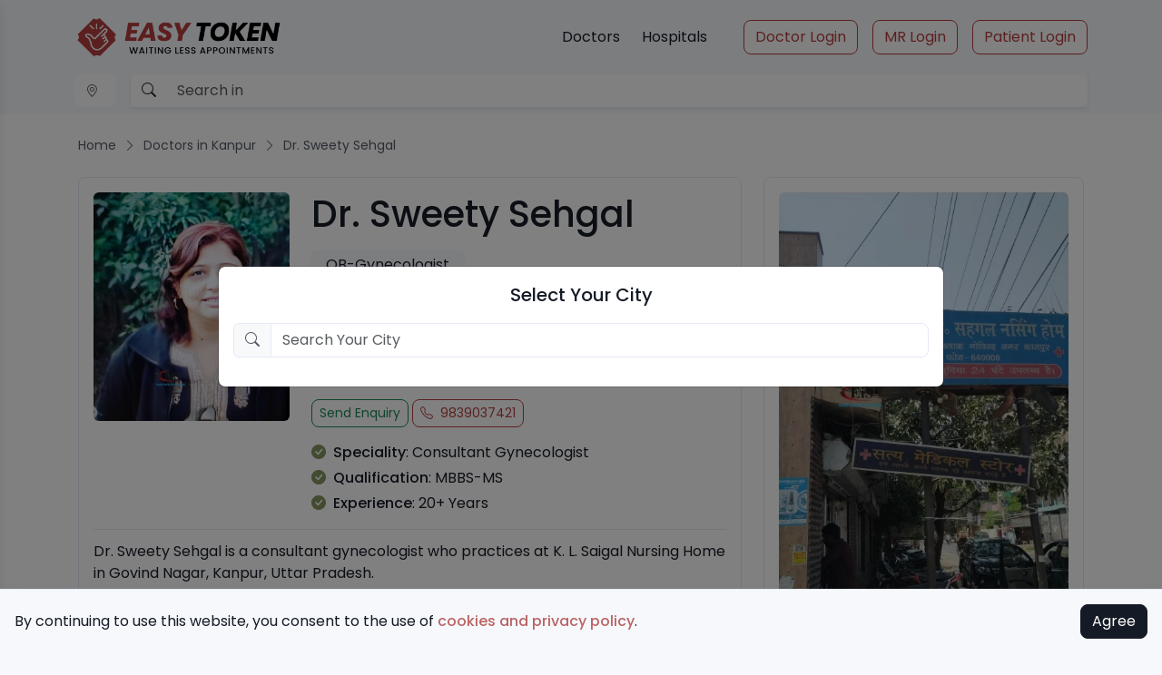

--- FILE ---
content_type: text/html; charset=UTF-8
request_url: https://www.easytoken.in/kanpur/doctors/dr-sweety-sehgal
body_size: 7496
content:
<!--HOSTINGER-->
<!doctype html>
<html lang="en">
	<head itemscope itemtype="http://schema.org/WebSite">
		<title>Dr. Sweety Sehgal - Best OB-Gynecologist Doctors in Govind Nagar, Kanpur - Easy Token</title>
		<meta charset="utf-8">
		<meta http-equiv="X-UA-Compatible" content="IE=edge">
		<meta name="robots" content="index,Follow">
		<meta name="viewport" content="width=device-width, initial-scale=1.0, maximum-scale=1.0, user-scalable=no">
		<meta name="title" content="Dr. Sweety Sehgal - Best OB-Gynecologist Doctors in Govind Nagar, Kanpur - Easy Token">
		<meta name="description" content="Book confirmed appointments with Dr. Sweety Sehgal in Govind Nagar, Kanpur at Easy Token.">
		<meta name="language" content="en">
		<meta name="twitter:card" content="summary">
		<meta name="twitter:url" content="https://twitter.com/easytokenindia">
		<link rel="canonical" href="https://www.easytoken.in" itemprop="url">
		<link rel="shortcut icon" href="/uploads/5cce5d953b6f3d74c8ba2a4e51b4469e.png">
		<link rel="stylesheet" href="/assets/css/bootstrap.min.css">
		<link rel="stylesheet" href="/assets/css/lightbox.min.css">
		<link rel="stylesheet" href="/assets/css/owl.carousel.min.css">
		<link rel="stylesheet" href="/assets/css/owl.theme.default.min.css">
		<link rel="stylesheet" href="/assets/css/dt.style.css">
		<script src="/assets/js/jquery.min.js"></script>
		<!-- <script async src="https://pagead2.googlesyndication.com/pagead/js/adsbygoogle.js?client=ca-pub-3641902084741472" crossorigin="anonymous"></script> -->
	</head>
	<body class="position-relative bg-light">
		<div class="modal fade" id="city_popup" data-bs-backdrop="static">
			<div class="modal-dialog modal-lg modal-dialog-centered" >
				<div class="modal-content position-relative">
					<div class="text-center p-3">
						<div class="fw-bold lead">Select Your City</div>
						<div class="position-relative my-3">
							<div class="input-group">
								<div class="input-group-text border"><i class="bi bi-search text-secondary"></i></div>
								<input type="text" class="form-control border" id="search_city_box" placeholder="Search Your City" onkeyup="search_city(this.value)" value="">
							</div>
							<div id="citylist" class="mt-3">
								<div id="citylistin"></div>
							</div>
						</div>
					</div>
				</div>
			</div>
		</div>
				<script>
		$("document").ready(function() {
			$("#city_popup").modal("show");
		})
		function closePopup(){
			$("#city_popup").modal("hide");
		}
		</script>
				<script>
		function search_city(query) {
			if($("#search_city_box").val().length > 0) {
				query = $("#search_city_box").val();
				if(query != '') {
					$.ajax({
						type : 'post',
						url : '/public/search_city?query='+query,
						data : {query : query},
						success : function(done) {
							$('#citylistin').html(done);
							$('#citylist').addClass('d-block')
						}
					});
				} else {
					$('#citylist').slideUp('slow');
					$('#citylistin').html('');
					$('#citylist').removeClass('d-block')
				}
			}
			else {
				$('#citylist').slideUp('slow');
				$('#citylistin').html('');
				$('#citylist').removeClass('d-block')
			}
		}
		</script>
		<div class="py-3">
    <div class="container">
        <div class="d-flex align-items-center justify-content-between">
            <div><a href="/" class="navbar-brand"><img
                src="/uploads/96a9fc4911790997756767b7bf45ee9d.png"
            alt="Logo"></a></div>
            <div class="d-md-block d-none">
                <div class="d-flex align-items-center justify-content-end">
                    <a class="me-4" href="//doctors">Doctors</a>
                    <a class="me-4" href="//hospitals">Hospitals</a>
                                                            <a href="/auth/vendor/login" class="btn btn-outline-theme ms-3">Doctor Login</a>
                    <a href="/auth/mr/login" class="btn btn-outline-theme ms-3">MR Login</a>
                                        <div onclick="dt_load_url('/auth/customer/login', 'modal')" class="btn btn-outline-theme ms-3">Patient Login</div>
                                                        </div>
            </div>
            <div class="d-md-none d-block">
                <i class="bi bi-list lead text-dark mx-2 cursor-pointer" id="mobmenu"
                onclick="$('.mobilebar').toggleClass('show-mobilebar');$('#mobmenu').toggleClass('bi-list');$('#mobmenu').toggleClass('bi-x')"></i>
            </div>
        </div>
    </div>
</div>
<!-- <div class="border-bottom py-2 d-md-block d-none">
    <div class="container">
        <div class="d-flex aling-items-center justify-content-between">
            <a href="//doctors" class="me-4 fw-bold">Doctors</a>
            <a href="//hospitals" class="me-4 fw-bold">Hospitals</a>
            <a href="//diagnostic-centers-pathlabs"
            class="me-4 fw-bold">Diagnostic Centers & Pathlabs</a>
            <a href="//blood-banks" class="me-4 fw-bold">Blood Banks</a>
            <a href="//ambulance-services" class="me-4 fw-bold">Ambulance
            Services</a>
            <a href="//fitness-wellness-centers" class="fw-bold">Fitness &
            Wellness Centers</a>
        </div>
    </div>
</div> -->
<div class="pb-2">
    <div class="container">
        <div class="d-flex align-items-center">
            <div class="dropdown">
                <div class="btn btn-default border-0 shadow-sm text-nowrap" data-bs-toggle="modal" data-bs-target="#city_popup">
                    <i class="bi bi-geo-alt small me-2"></i>                </div>
            </div>
            <div class="position-relative ms-3 flex-grow-1">
                <div class="input-group border-0 shadow-sm">
                    <div class="input-group-text border-0 bg-white"><i class="bi bi-search"></i></div>
                    <input type="text" class="form-control border-0" id="search_all_box" name="search_all_box"
                    placeholder="Search in " onkeyup="search_all()"
                    autocomplete="off">
                </div>
                <div id="searchlist" class="dropdown-menu w-100 mt-2 py-0 bg-white rounded shadow"
                    style="max-height:400px;overflow:auto;">
                    <div id="searchlistin"></div>
                </div>
            </div>
        </div>
    </div>
</div>		<div class="mobilebar shadow">
		<div class="d-flex align-items-center p-3 text-dark bg-white border-bottom cursor-pointer" onclick="dt_load_url('/auth/customer/login', 'modal')">
		<img src="/assets/img/placeholder.png" class="rounded-circle cursor-point r-square" alt="User Placeholder" style="width:50px;">
		<div class="flex-grow-1 ms-3">
			<strong>Login Now</strong><br>
			<small>Or Create account</small>
		</div>
	</div>
		<a class="d-block px-3 py-2 text-dark bg-white border-bottom" href="/">Home</a>
	<a class="d-block px-3 py-2 text-dark bg-white border-bottom" href="/auth/vendor/login">Doctor Login</a>
	<a class="d-block px-3 py-2 text-dark bg-white border-bottom" href="/auth/mr/login">MR Login</a>
		<a href="/kanpur/doctors" class="d-block px-3 py-2 text-dark bg-white border-bottom">Doctors</a>
	<a href="/kanpur/hospitals" class="d-block px-3 py-2 text-dark bg-white border-bottom">Hospitals</a>
	<!-- <a href="/kanpur/diagnostic-centers-pathlabs" class="d-block px-3 py-2 text-dark bg-white border-bottom">Diagnostic Centers & Pathlabs</a>
	<a href="/kanpur/blood-banks" class="d-block px-3 py-2 text-dark bg-white border-bottom">Blood Banks</a>
	<a href="/kanpur/ambulance-services" class="d-block px-3 py-2 text-dark bg-white border-bottom">Ambulance Services</a>
	<a href="/kanpur/fitness-wellness-centers" class="d-block px-3 py-2 text-dark bg-white border-bottom">Fitness & Wellness Centers</a> -->
</div>				<div class="py-md-4 py-4 bg-white">
    <div class="container px-md-3 px-4">
        <div class="text-secondary small d-md-block d-none">
            <a class="text-secondary" href="/">Home</a>
            <i class="bi bi-chevron-right mx-1"></i>
            <a class="text-secondary"
                href="/kanpur/doctors">Doctors            in Kanpur</a>
            <i class="bi bi-chevron-right mx-1"></i>
            Dr. Sweety Sehgal            <div class="my-md-4 my-3"></div>
        </div>
        <div class="row">
            <div class="col-md-8">
                <div class="dt-box">
                    <div class="row">
                        <div class="col-md-4">
                            <img src="/uploads/24a932ddbd053192c831b977e81a7aaa.jpeg" class="w-100 r-square rounded" alt="Dr. Sweety Sehgal">
                        </div>
                        <div class="col-md-8">
                            
                            <h1 class="fw-bold mb-3">Dr. Sweety Sehgal</strong></h1>
                            
                                                                                                                <div class="mb-3">
                                                                <div class="d-inline-block bg-light shadow-sm px-3 py-1 rounded me-1 mb-1">
                                    OB-Gynecologist                                </div>
                                                            </div>
                                                        
                                                        <div class="mb-3">
                                J Block, 126/51, Jawahar Rd, Govind Nagar, Kanpur, Uttar Pradesh,<br>                                Govind Nagar<br>                                Kanpur,                                Uttar Pradesh                                208006                            </div>
                            <div class="btn btn-outline-success btn-sm" onclick="dt_load_url('/public/enquiry?vendor_id=229', 'modal')">
                            Send Enquiry</div>
                                                        <a class="btn btn-outline-theme btn-sm d-md-inline-block d-none" href="tel:9839037421">
                                <i class="bi bi-telephone me-2"></i>9839037421                            </a>
                            <div class="btn btn-outline-theme btn-sm d-md-none d-inline-block">
                                <i class="bi bi-telephone me-2"></i>9839037421                            </div>
                                                                                    
                            <div class="my-2"></div>
                                                        
                            <div class="my-3"></div>
                            
                                                        <div class="mb-1"><i class="bi bi-check-circle-fill text-success me-2"></i><strong>Speciality</strong>: Consultant Gynecologist                            </div>
                                                                                    <div class="mb-1"><i class="bi bi-check-circle-fill text-success me-2"></i><strong>Qualification</strong>:
                            MBBS-MS</div>
                                                                                    <div class="mb-1"><i class="bi bi-check-circle-fill text-success me-2"></i><strong>Experience</strong>: 20+ Years                            </div>
                                                                                                                                        </div>
                    </div>
                    <div class="divider"></div>
                                        Dr. Sweety Sehgal is a consultant gynecologist who practices at K. L. Saigal Nursing Home in Govind Nagar, Kanpur, Uttar Pradesh.<br />
She has completed her MBBS and MS degrees in the field of gynecology.<br />
Dr. Sehgal is an expert in the field of gynecology, offering medical assistance to women on various matters concerning their reproductive system and fertility-related issues.<br />
She provides pre and postnatal care, infertility treatments, family planning, contraceptive counseling, and gynecology check-ups to her patients.<br />
Being a renowned gynecologist, Dr. Sehgal is well-equipped to handle high-risk pregnancies and other complex cases, ensuring the safe delivery of the newborn baby.<br />
                                    </div>
                <div class="my-md-4 my-3"></div>
                                                                                                                                <div class="my-md-4 my-3"></div>
                <div class="dt-box">
                    <div class="d-flex align-items-center">
                        <h2 class="lead fw-bold mb-0 flex-grow-1">Reviews & Ratings</h2>
                        <div class="btn btn-default"
                            onclick="dt_load_url('/public/write_review?vendor_id=229', 'modal')">
                        Write Review</div>
                    </div>
                    <div class="divider"></div>
                                        <div class="alert bg-light mb-0">No reviews to show.</div>
                                    </div>
            </div>
            <div class="col-md-4">
                                                                <div class="dt-box">
                    <a class="text-dark d-block"
                        href="/kanpur/hospitals/dr-k-l-saigal-nursing-home">
                                                <img src="/uploads/1463b2c382e17dd96b3f80ca1faa257f.jpeg" class="w-100 r-rectx rounded mb-3" alt="Dr. K. L. Saigal Nursing Home">
                                                <div class="fw-bold lead mb-1">Dr. K. L. Saigal Nursing Home</div>
                        Govind Nagar, Kanpur                    </a>
                                                            <div class="divider"></div>
                    <strong>Today's Timings</strong><br>
                                                            10:30 am -
                    08:00 pm<br>
                                                                                                                                                                                                                                                                                                                            </div>
                                                                <div class="my-3"></div>
                                                                                <a href="/kanpur/speciality/ob-gynecologist"
                    class="bg-light rounded px-4 py-3 text-dark mb-3 w-100 d-flex align-items-center">
                    <span class="flex-grow-1 text-start">
                        More OB-Gynecologist in Kanpur                    </span>
                    <i class="bi bi-chevron-right"></i>
                </a>
                                            </div>
        </div>
    </div>
</div>
<div class="py-md-5 py-4 bg-white border-top">
    <div class="container px-md-3 px-4">
        <h2 class="lh-base mb-4">More Doctors in Kanpur</h2>
        <div class="owl-carousel owl-theme looper5">
                                                            <a href="/kanpur/doctors/dr-a-k-dwivedi"
                class="d-block bg-white border rounded text-center text-dark p-4 position-relative mb-md-4 mb-0">
                <p><img src="/uploads/e19b1dcf2aada17fbcde370fa61e04d3.jpg"
                    class="w-75 r-square mx-auto rounded-circle"
                alt="Dr. A. K. Dwivedi"></p>
                <div class="fw-bold text-truncate">Dr. A. K. Dwivedi</div>
                <small>Ayurvedic </small>
                <div class="mt-2"><i class="bi bi-star-fill text-light"></i><i class="bi bi-star-fill text-light"></i><i class="bi bi-star-fill text-light"></i><i class="bi bi-star-fill text-light"></i><i class="bi bi-star-fill text-light"></i></div>
            </a>
                                                            <a href="/kanpur/doctors/dr-nikhat-siddiqui"
                class="d-block bg-white border rounded text-center text-dark p-4 position-relative mb-md-4 mb-0">
                <p><img src="/uploads/dd9d85e985443f17cfa29bf25b664ed4.jpeg"
                    class="w-75 r-square mx-auto rounded-circle"
                alt="Dr. Nikhat Siddiqui"></p>
                <div class="fw-bold text-truncate">Dr. Nikhat Siddiqui</div>
                <small>OB-Gynecologist</small>
                <div class="mt-2"><i class="bi bi-star-fill text-light"></i><i class="bi bi-star-fill text-light"></i><i class="bi bi-star-fill text-light"></i><i class="bi bi-star-fill text-light"></i><i class="bi bi-star-fill text-light"></i></div>
            </a>
                                                            <a href="/kanpur/doctors/dr-renu-singh"
                class="d-block bg-white border rounded text-center text-dark p-4 position-relative mb-md-4 mb-0">
                <p><img src="/uploads/bb0a0f64f8d7ef36ef6cf686d4bd08d1.jpg"
                    class="w-75 r-square mx-auto rounded-circle"
                alt="Dr. Renu Singh"></p>
                <div class="fw-bold text-truncate">Dr. Renu Singh</div>
                <small>Dentist</small>
                <div class="mt-2"><i class="bi bi-star-fill text-light"></i><i class="bi bi-star-fill text-light"></i><i class="bi bi-star-fill text-light"></i><i class="bi bi-star-fill text-light"></i><i class="bi bi-star-fill text-light"></i></div>
            </a>
                                                            <a href="/kanpur/doctors/dr-amod-dwivedi"
                class="d-block bg-white border rounded text-center text-dark p-4 position-relative mb-md-4 mb-0">
                <p><img src="/uploads/bc76573a187871ca1e9d07c5163ced60.jpg"
                    class="w-75 r-square mx-auto rounded-circle"
                alt="Dr. Amod  Dwivedi"></p>
                <div class="fw-bold text-truncate">Dr. Amod  Dwivedi</div>
                <small>General Surgeon</small>
                <div class="mt-2"><i class="bi bi-star-fill text-light"></i><i class="bi bi-star-fill text-light"></i><i class="bi bi-star-fill text-light"></i><i class="bi bi-star-fill text-light"></i><i class="bi bi-star-fill text-light"></i></div>
            </a>
                                                            <a href="/kanpur/doctors/dr-vivek-mishra"
                class="d-block bg-white border rounded text-center text-dark p-4 position-relative mb-md-4 mb-0">
                <p><img src="/uploads/abaecfc22bad95025ab0d368bcf9bfd3.png"
                    class="w-75 r-square mx-auto rounded-circle"
                alt="Dr. Vivek Mishra"></p>
                <div class="fw-bold text-truncate">Dr. Vivek Mishra</div>
                <small>General Physician</small>
                <div class="mt-2"><i class="bi bi-star-fill text-light"></i><i class="bi bi-star-fill text-light"></i><i class="bi bi-star-fill text-light"></i><i class="bi bi-star-fill text-light"></i><i class="bi bi-star-fill text-light"></i></div>
            </a>
                                                            <a href="/kanpur/doctors/"
                class="d-block bg-white border rounded text-center text-dark p-4 position-relative mb-md-4 mb-0">
                <p><img src="/assets/img/placeholder.png"
                    class="w-75 r-square mx-auto rounded-circle"
                alt=""></p>
                <div class="fw-bold text-truncate"></div>
                <small>Doctors</small>
                <div class="mt-2"><i class="bi bi-star-fill text-light"></i><i class="bi bi-star-fill text-light"></i><i class="bi bi-star-fill text-light"></i><i class="bi bi-star-fill text-light"></i><i class="bi bi-star-fill text-light"></i></div>
            </a>
                                                            <a href="/kanpur/doctors/dr-mahesh-chandra"
                class="d-block bg-white border rounded text-center text-dark p-4 position-relative mb-md-4 mb-0">
                <p><img src="/uploads/1051746b6ad3b6dc77df167d5d7f4976.jpeg"
                    class="w-75 r-square mx-auto rounded-circle"
                alt="Dr. Mahesh Chandra"></p>
                <div class="fw-bold text-truncate">Dr. Mahesh Chandra</div>
                <small>Homeopathy</small>
                <div class="mt-2"><i class="bi bi-star-fill text-light"></i><i class="bi bi-star-fill text-light"></i><i class="bi bi-star-fill text-light"></i><i class="bi bi-star-fill text-light"></i><i class="bi bi-star-fill text-light"></i></div>
            </a>
                                                            <a href="/kanpur/doctors/dr-gulrez-iqbal-rehmani"
                class="d-block bg-white border rounded text-center text-dark p-4 position-relative mb-md-4 mb-0">
                <p><img src="/uploads/e9b7f5b32d018baff925b66105829a14.jpg"
                    class="w-75 r-square mx-auto rounded-circle"
                alt="Dr. Gulrez Iqbal Rehmani"></p>
                <div class="fw-bold text-truncate">Dr. Gulrez Iqbal Rehmani</div>
                <small>General Physician</small>
                <div class="mt-2"><i class="bi bi-star-fill text-light"></i><i class="bi bi-star-fill text-light"></i><i class="bi bi-star-fill text-light"></i><i class="bi bi-star-fill text-light"></i><i class="bi bi-star-fill text-light"></i></div>
            </a>
                    </div>
    </div>
</div>
<script type="application/ld+json">
{
"@context": "http://schema.org",
"@type": "MedicalBusiness",
"name": "Dr. Sweety Sehgal ",
"url": "https://www.easytoken.in/kanpur/doctors/dr-sweety-sehgal",
"description": "Book confirmed appointments with Dr. Sweety Sehgal in Govind Nagar at Easy Token.",
"image": "https://www.easytoken.in//uploads/24a932ddbd053192c831b977e81a7aaa.jpeg",
"telephone": "9839037421",
"priceRange": "$$$",
"address":
{"@type":"PostalAddress","streetAddress":"J Block, 126\/51, Jawahar Rd, Govind Nagar, Kanpur, Uttar Pradesh","addressLocality":"Kanpur","addressRegion":"Uttar Pradesh","postalCode":"208006","addressCountry":"IN"}}
</script><div class="py-md-5 py-4 bg-dark text-white">
	<div class="container px-md-3 px-4">
		<div class="row g-5">
			<div class="col-md-4">
				<p class="lead fw-bold text-uppercase">About Us</p>
				<p>Easy Token is on a mission to make quality healthcare affordable and accessible for over a billion+ Indians. We believe in empowering our users with the most accurate, comprehensive, and curated information and care, enabling them to make better healthcare decisions. We are proud to have the opportunity to give you the smile of your dreams.</p>
				<a href="/page/about" class="text-danger">Read More</a>
			</div>
			<div class="col-md-5">
				<p class="lead fw-bold text-uppercase">Easy Token</p>
				<div class="row g-1">
					<div class="col-md-6"><a href="/page/about" class="text-white">About Us</a></div>
					<div class="col-md-6"><a href="/page/contact" class="text-white">Contact Us</a></div>
					<div class="col-md-6"><a href="/page/terms" class="text-white">Terms & Conditions</a></div>
					<div class="col-md-6"><a href="/page/privacy" class="text-white">Privacy Policy</a></div>
					<div class="col-md-6"><a href="/page/careers" class="text-white">Careers</a></div>
					<div class="col-md-6"><a href="/stories" class="text-white">Patient Stories</a></div>
					<div class="col-md-6"><a href="/blog" class="text-white">Blog</a></div>
					<div class="col-md-6"><a href="/page/faq" class="text-white">Frequently Asked Questions</a></div>
					<div class="col-md-6"><a href="/auth/vendor/login" class="text-white mb-4">Doctor Login</a></div>
					<div class="col-md-6"><a onclick="dt_load_url('/auth/customer/login', 'modal')" class="text-white cursor-pointer">Patient Login</a></div>
					<div class="col-md-6"><a href="/auth/mr/login" class="text-white">M R Login</a></div>
				</div>
			</div>
			<div class="col-md-3">
				<p class="lead fw-bold text-uppercase">Contact Us</p>
				<p class="mb-1">63 MI, Barra 2, Kanpur Nagar, Uttar Pradesh, India - 208027</p>
				<p class="mb-1">Mobile: +919506170190</p>
				<p class="mb-3">Email: info@easytoken.in</p>
				<p class="mb-1">
					<a class="text-white me-1" target="_blank" href="https://www.facebook.com/easytokenindia"><i class="bi bi-facebook"></i><span class="d-none">Facebook</span></a>
					<a class="text-white me-1" target="_blank" href="https://www.instagram.com/easytokenindia"><i class="bi bi-instagram"></i><span class="d-none">Instagram</span></a>
					<a class="text-white me-1" target="_blank" href="https://twitter.com/easytokenindia"><i class="bi bi-twitter"></i><span class="d-none">Twitter</span></a>
					<a class="text-white me-1" target="_blank" href="https://www.youtube.com/channel/UCfDzb8vtKnelqpMj4AfpGYw"><i class="bi bi-youtube"></i><span class="d-none">Youtube</span></a>
					<a class="text-white me-1" target="_blank" href="https://www.linkedin.com/in/easytokenindia"><i class="bi bi-linkedin"></i><span class="d-none">LinkedIn</span></a>
				</p>
			</div>
		</div>
		<div class="my-4 border-top bg-dark"></div>
		<div class="row small text-uppercase">
			<div class="col-md-7 text-md-start text-center">
				Copyright © 2025, Easy Info Solutions LLP. All Rights Reserved. <a href="https://www.dharmishi.com" target="_blank" class="text-white">Website by Dharmishi</a>
			</div>
		</div>
	</div>
</div>
<div class="modal fade" id="shared_modal">
	<div class="modal-dialog modal-dialog-scrollable modal-fullscreen-sm-down modal-dialog-centered" id="shared_modal_dialog">
		<div class="modal-content rounded">
			<div class="modal-body p-0" id="shared_modal_body"></div>
		</div>
	</div>
</div>
<div class="p-3 bg-light text-muted border-top shadow" style="width:100%;position:fixed;bottom:0px;left:0px;right:0px;z-index:9999;" id="cookie_policy">
	<div class="d-flex align-items-center">
		<div class="flex-grow-1">
			By continuing to use this website, you consent to the use of <a href="/page/privacy" class="fw-bold text-danger">cookies and privacy policy</a>.
		</div>
		<div class="btn btn-dark text-nowrap" onclick="dt_load_url('/public/cookie');$('#cookie_policy').remove();">Agree</div>
	</div>
</div>
<script>
$(document).ready(function() {
	$(".looper5").owlCarousel({lazyLoad:true,loop:false,margin:20,autoplay:false,dots:true,responsive:{0:{items:2,margin:20},600:{items:5},1400:{margin:25,items:6}}});
	$(".looper4").owlCarousel({lazyLoad:true,loop:false,margin:20,autoplay:false,dots:true,responsive:{0:{items:2,margin:20},600:{items:4},1400:{margin:25,items:4}}});
	$(".looper3").owlCarousel({lazyLoad:true,loop:false,margin:30,autoplay:false,dots:true,responsive:{0:{items:2,margin:20},600:{items:2},1400:{margin:30,items:4}}});
	$(".looper2").owlCarousel({lazyLoad:true,loop:false,margin:30,autoplay:true,dots:true,responsive:{0:{items:1,margin:20},600:{items:2},1400:{margin:30,items:3}}});
	$(".slider").owlCarousel({lazyLoad:true,loop:true,margin:30,autoplay:true,dots:false,responsive:{0:{items:1,margin:20},600:{items:2},1400:{margin:30,items:2}}});
});
</script>
<script async src="https://www.googletagmanager.com/gtag/js?id=G-RW8RGVD8NC"></script>
<script>
window.dataLayer = window.dataLayer || [];
function gtag(){dataLayer.push(arguments);}
gtag('js', new Date());
gtag('config', 'G-RW8RGVD8NC');
</script>
<script src="/assets/js/lightbox.min.js"></script>
<script src="/assets/js/bootstrap.bundle.min.js"></script>
<script src="/assets/js/owl.carousel.min.js"></script>
<script src="/assets/js/dt.app.js"></script>
<script type="application/ld+json">
{
	"@context": "http://schema.org",
	"@type": "WebSite",
"url": "https://www.easytoken.in",
"dateModified": "2024-02-14",
"aggregateRating": {
"@type": "AggregateRating",
"ratingCount": "9999",
"priceRange": "0",
"ratingValue": "5",
"itemReviewed": {
"@type": "LocalBusiness",
"priceRange": "$$$",
"name": "Easy Token",
"image":"/uploads/96a9fc4911790997756767b7bf45ee9d.png",
"address": {
"@type": "PostalAddress",
"addressLocality": "63 MI Barra 2",
"addressRegion": "Kanpur Nagar",
"streetAddress": "63 MI Barra 2 Kanpur Nagar Uttar Pradesh",
"postalCode": "208027",
"addressCountry": "IN"
},
"telephone": "+919506170190"
}
}
}
{
"@context":"http://schema.org",
"@type":"Organization",
"name":"Easy Token",
"url":"https://www.easytoken.in",
"logo":"/uploads/96a9fc4911790997756767b7bf45ee9d.png",
"sameAs":[
"https://www.youtube.com/channel/UCfDzb8vtKnelqpMj4AfpGYw",
"https://twitter.com/easytokenindia",
"https://www.facebook.com/easytokenindia",
"https://www.instagram.com/easytokenindia",
"https://www.linkedin.com/in/easytokenindia",
]
}
</script>
</body>
</html>

--- FILE ---
content_type: text/css
request_url: https://www.easytoken.in/assets/css/dt.style.css
body_size: 2346
content:
@import url("https://cdn.jsdelivr.net/npm/bootstrap-icons@1.11.0/font/bootstrap-icons.css");

@import url('https://fonts.googleapis.com/css2?family=Poppins:wght@100;300;400;500;600;700&display=swap');

body{font-family:Poppins;overflow-x:hidden;font-weight:400;color:#151b26!important}

h1,h2,strong,b,.fw-bold,.badge,th{font-weight:500!important}

.fw-bolder{font-weight:600!important}

.fw-boldest{font-weight:700!important}

*{outline:none!important}

a{color:#151b26!important;text-decoration:none!important;transition:0.5s all!important}

a:hover{color:#b73e3e!important}

a,.btn,.cursor-pointer{cursor:pointer!important}

.navbar-brand img{height:50px}

.rounded,.badge,.alert,.dt-box,.form-control,.form-select,.form-check-input,.trumbowyg-box{border-radius:8px;}

.badge{padding:0.35rem 0.75rem;font-weight:normal;}

.alert p{margin-bottom:0px!important}

.alert a,.alert a:hover{color: #ffffff}

.error p{margin-bottom:0px!important}

.table{color:#151b26!important}

.list-icon{height:25px!important;width:25px!important;line-height:25px;text-align:center;aspect-ratio:1/1;object-fit:cover;object-position:top;}

.list-icon-lg{border-radius:8px;height:50px!important;width:50px!important;line-height:50px;text-align:center;aspect-ratio:1/1;object-fit:cover;object-position:top;}

.main{margin-left:250px;}

.shadow{box-shadow:rgba(0,0,0,0.08) 0px 4px 12px!important;}

.r-rectx{aspect-ratio:1.5/1;object-fit:cover;object-position:center;}

.r-recty{aspect-ratio:1/1.3;object-fit:cover;object-position:center;}

.r-square{aspect-ratio:1/1;object-fit:cover;object-position:center;}



.bg-theme{background-color:#b73e3e!important;}

.btn-theme{background-color:#b73e3e!important;border-color:#b73e3e!important;color:#ffffff!important}

.btn-theme:hover{background-color:#a13737!important;border-color:#a13737!important;color:#ffffff!important}

.btn-outline-theme{background-color:#fff!important;border-color:#b73e3e!important;color:#b73e3e!important}

.btn-outline-theme:hover{background-color:#b73e3e!important;border-color:#b73e3e!important;color:#ffffff!important}

.text-theme{color:#b73e3e!important}

.form-check-input{border-color:#e3e9f6!important}

.form-check-input:checked{background-color:#b73e3e!important;border-color:#b73e3e!important}



.btn                    {box-shadow:none!important;border-radius:8px;white-space:nowrap!important}

.btn-danger             {background-color:#BB6464!important;border-color:#BB6464!important;color:#FFFFFF!important}

.btn-dark               {background-color:#151b26!important;border-color:#151b26!important;color:#FFFFFF!important}

.btn-default            {background-color:#FFFFFF!important;border-color:#e3e9f6!important;color:#535966!important}

.btn-info               {background-color:#E3F4F4!important;border-color:#E3F4F4!important;color:#FFFFFF!important}

.btn-light              {background-color:#f6f8fc!important;border-color:#e3e9f6!important;color:#535966!important}

.btn-primary            {background-color:#6096B4!important;border-color:#6096B4!important;color:#FFFFFF!important}

.btn-success            {background-color:#829460!important;border-color:#829460!important;color:#FFFFFF!important}

.btn-warning            {background-color:#FAAB78!important;border-color:#FAAB78!important;color:#FFFFFF!important}

.btn-white              {background-color:#FFFFFF!important;border-color:#FFFFFF!important;color:#535966!important}



.btn-danger:hover       {background-color:#b04d4d!important;border-color:#b04d4d!important;color:#FFFFFF!important}

.btn-dark:hover         {background-color:#050b16!important;border-color:#050b16!important;color:#FFFFFF!important}

.btn-default:hover      {background-color:#e3e9f6!important;border-color:#e3e9f6!important;color:#535966!important}

.btn-info:hover         {background-color:#E3F4F4!important;border-color:#E3F4F4!important;color:#FFFFFF!important}

.btn-light:hover        {background-color:#e3e9f6!important;border-color:#e3e9f6!important;color:#535966!important}

.btn-primary:hover      {background-color:#4a809d!important;border-color:#4a809d!important;color:#FFFFFF!important}

.btn-success:hover      {background-color:#6d7c51!important;border-color:#6d7c51!important;color:#FFFFFF!important}

.btn-warning:hover      {background-color:#f8873f!important;border-color:#f8873f!important;color:#FFFFFF!important}

.btn-white:hover        {background-color:#e3e9f6!important;border-color:#e3e9f6!important;color:#535966!important}



.bg-danger             {background-color:#BB6464!important;border-color:#BB6464!important;}

.bg-dark               {background-color:#151b26!important;border-color:#151b26!important;}

.bg-default            {background-color:#FFFFFF!important;border-color:#e3e9f6!important;}

.bg-info               {background-color:#E3F4F4!important;border-color:#E3F4F4!important;}

.bg-light              {background-color:#f6f8fc!important;border-color:#e3e9f6!important;}

.bg-primary            {background-color:#6096B4!important;border-color:#6096B4!important;}

.bg-success            {background-color:#829460!important;border-color:#829460!important;}

.bg-warning            {background-color:#FAAB78!important;border-color:#FAAB78!important;}

.bg-white              {background-color:#FFFFFF!important;border-color:#e3e9f6!important;}



.text-danger            {color:#BB6464!important;}

.text-dark              {color:#151b26!important;}

.text-default           {color:#151b26!important;}

.text-info              {color:#E3F4F4!important;}

.text-secondary             {color:#a5a3ae!important}

.text-primary           {color:#6096B4!important;}

.text-secondary         {color:#535966!important}

.text-success           {color:#829460!important;}

.text-warning           {color:#FAAB78!important;}

.text-white             {color:#FFFFFF!important;}



.alert-danger           {background-color:#f8eeee!important;border-color:#F2DEDE!important;color:#b75050!important;}

.alert-dark             {background-color:#151b26!important;border-color:#151b26!important;color:#a5a3ae!important;}

.alert-default          {background-color:#ffffff!important;border-color:#e3e9f6!important;color:#535966!important;}

.alert-info             {background-color:#E3F4F4!important;border-color:#E3F4F4!important;color:#5C8984!important;}

.alert-light            {background-color:#f6f8fc!important;border-color:#e3e9f6!important;color:#535966!important;}

.alert-primary          {background-color:#ebf6fb!important;border-color:#D9EDF7!important;color:#b73e3e!important;}

.alert-secondary        {background-color:#e6e8ec!important;border-color:#e6e8ec!important;color:#737986!important;}

.alert-success          {background-color:#eef7eb!important;border-color:#DFF0D8!important;color:#618264!important;}

.alert-warning          {background-color:#fdfbf0!important;border-color:#faf3cd!important;color:#826f0e!important;}

.alert-white            {background-color:#FFFFFF!important;border-color:#e3e9f6!important;color:#535966!important;}



.badge-danger           {background-color:#f8eeee!important;border-color:#F2DEDE!important;color:#b75050!important;}

.badge-dark             {background-color:#151b26!important;border-color:#151b26!important;color:#a5a3ae!important;}

.badge-default          {background-color:#f6f8fc!important;border-color:#e3e9f6!important;color:#535966!important;}

.badge-info             {background-color:#E3F4F4!important;border-color:#E3F4F4!important;color:#5C8984!important;}

.badge-light            {background-color:#f6f8fc!important;border-color:#f6f8fc!important;color:#535966!important;}

.badge-primary          {background-color:#ebf6fb!important;border-color:#D9EDF7!important;color:#b73e3e!important;}

.badge-secondary        {background-color:#e6e8ec!important;border-color:#e6e8ec!important;color:#737986!important;}

.badge-success          {background-color:#eef7eb!important;border-color:#DFF0D8!important;color:#618264!important;}

.badge-warning          {background-color:#fdfbf0!important;border-color:#faf3cd!important;color:#826f0e!important;}

.badge-white            {background-color:#FFFFFF!important;border-color:#e3e9f6!important;color:#535966!important;}



.dt-box{background:#ffffff;color:#151b26;border:1px solid #e3e9f6;padding:1rem!important;display:block;transition:0.5s all}

.dt-box-lg{padding:2.5rem!important;}

.dt-box-sm{padding:0.5rem!important;}

.dt-box-head{font-weight:500;color:#b73e3e;margin-bottom:0.75rem;}

.dt-box .divider{border-top:1px solid #e3e9f6!important;margin:0.75rem auto}

.dt-box.bg-dark{border:none!important;}

.dt-box table{margin-bottom:0px!important;}

.dt-box table *{border-color:#e3e9f6!important;}

.dt-box table th{padding-top:0rem!important;padding-bottom:0.75rem!important;white-space:nowrap!important;font-weight:400!important;color:#535966!important;text-transform:uppercase;font-size:14px;}

.dt-box table tr:last-child td{border-bottom:none!important;padding-bottom:0px!important;}

.dt-box table tr td{padding-top:0.75rem!important;padding-bottom:0.75rem!important;white-space:nowrap!important}

.dt-box table tr th:first-child,.dt-box table tr td:first-child{padding-left:0px!important;}

.dt-box table tr th:last-child,.dt-box table tr td:last-child{padding-right:0px!important;}

a.dt-box{color:#151b26!important}

a.dt-box:hover,.dt-box.cursor-pointer:hover{box-shadow:#e6e6e6 0px 0px 11px!important;background:#ffffff!important;}

.dt-sm-title{display:none;background:#ffffff!important;border-bottom:1px solid #e3e9f6;padding:0.5rem 1rem;text-transform:uppercase;}



.dropdown-menu{padding:0px!important;box-shadow:#e6e6e6 0px 0px 11px!important;max-height:50vh;overflow-y:auto;overflow-x:hidden!important;border-color:#e3e9f6!important}

.dropdown-menu .dropdown-item{color:#151b26!important;padding:0.50rem 1rem!important;font-size:14px!important;transition:0.5s all!important}

.dropdown-menu .dropdown-item:hover{background:#f6f8fc!important;color:#151b26!important}

.dropdown-menu .dropdown-item{border-bottom:1px solid #e3e9f6!important}

.dropdown-menu .dropdown-item:last-child{border-bottom:none!important}



.sidebar{width:250px;height:100vh;overflow:auto;left:0px;top:0px;bottom:0px;background:#151b26!important;}

.sidebar-link{display:block;font-size:16px;color:#a8b6cf!important;}

.sidebar-link:hover{background-color:#1d2535!important;color:#a8b6cf!important;}

.sidebar-link.active{background:linear-gradient(to right, #a13737, #b73e3e)!important;color:#ffffff!important;}



.form-error{color:#b75050;font-size:11px;}

.form-error p{margin:0px!important;margin-top:5px!important;}

.form-floating label{font-size:13px;color:#535966!important}

.form-control,.form-select,.input-group-text,img.border{border-color:#e3e9f6!important}

.form-control,.form-select,.form-check-input{box-shadow:none!important;}

.form-control:hover,.form-control:focus,.form-select:hover,.form-select:focus{box-shadow:#e6e6e6 0px 0px 11px!important;}

.form-control:disabled,.form-control[readonly]{background-color:#e3e9f6!important}

.form-control:disabled:hover,.form-control:hover[readonly]{border-color:#e3e9f6!important}

.form-label{font-size:13px;color:#535966!important;margin-bottom:0.25rem;}

.form-floating > .form-control:not(:placeholder-shown) ~ label, .form-floating > .form-select ~ label{opacity:0.70;transition:0.5s all!important;}

.form-floating > .form-control:focus ~ label{opacity:1}

.iti{width:100%!important}



.trumbowyg-box{margin:0px;overflow:hidden;}

.trumbowyg-box, .trumbowyg-editor, .trumbowyg-box > *, .trumbowyg-editor > *{border-color:#e3e9f6!important}

.trumbowyg-button-pane{background-color:#fff;border-bottom:none!important;}

.trumbowyg-button-pane .trumbowyg-button-group::after{background-color:#e3e9f6}

.trumbowyg-editor.trumbowyg-reset-css{font-family: 'Poppins'!important;background-color:#ffffff!important}

.trumbowyg-button-pane::after{height:0px!important;border-top:1px solid #e3e9f6!important}

.trumbowyg-button-pane .trumbowyg-button-group::after {height:36px!important;}

.accordion-button:focus {border-color: none !important;outline: none !important;box-shadow: none !important;}
.accordion-button:not(.collapsed) {color: var(--bs-accordion-active-color);background-color: #fff !important;box-shadow: none !important;}

.timeline{list-style-type:none;}

.timeline-item{position:relative;margin:0;padding-bottom:1em;padding-left:20px;}

.timeline-item:before{content:'';background-color:#618264;position:absolute;bottom:0px;top:0px;left:6px;width:1px;}

.timeline-item:after{background-color: #b73e3e;border-radius:50%;content:'';height:10px;left:1.5px;position:absolute;top:7.5px;width:10px;border:2px solid #fff}



.nav-link{color:#151b26!important;font-weight:500}

.nav-pills .nav-link.active, .nav-pills .show > .nav-link{background-color:#b73e3e!important;border-color:#b73e3e!important;color:#fff!important}

.nav-tabs{background:#ffffff!important}

.nav-tabs .nav-link{background:#ffffff!important;color:#999999!important;border:none}

.nav-tabs .nav-link.active{background:#ffffff!important;color:#b73e3e!important;border:none}

.nav-tabs{width:100%;background:#ffffff;overflow-x:auto;overflow-y:hidden;display:-webkit-box;display:-moz-box;white-space:nowrap;-ms-overflow-style:none}

.nav-tabs{scrollbar-width:none!important}

.nav-tabs>.nav-link{display:inline-block;float:none;cursor:pointer}



.mobilebar{left:-250px;top:0;bottom:0;transition:0.5s all;z-index:1030!important;min-height:100vh;height:100%;overflow-y:auto;position:fixed;z-index:1000;width:250px!important;float:left;background:#fff}

.show-mobilebar{left:0px}



@media(max-width:768px) {

    .main{margin-left:0px!important;float:none;padding-left:0px;width:100%;min-height:100vh!important}

    .sidebar{position:fixed;z-index:9999;background:#ffffff;box-shadow:0px 0px 100px rgba(0,0,0,0.2);left:-300px;top:0;bottom:0;transition:0.5s all;}

    .show-sidebar{left:0px}

    .h100{min-height:auto;}

    .dt-sm-title{display:block}

}

--- FILE ---
content_type: application/x-javascript
request_url: https://www.easytoken.in/assets/js/dt.app.js
body_size: 1702
content:
var tooltipTriggerList = [].slice.call(document.querySelectorAll('[data-bs-toggle="tooltip"]'))
var tooltipList = tooltipTriggerList.map(function (tooltipTriggerEl) {
  return new bootstrap.Tooltip(tooltipTriggerEl)
});
query_params = new URLSearchParams(window.location.search);
function dt_remove_param(key, callback = null) {
	query_params.delete(key);
	history.replaceState(null, null, "?"+query_params.toString());
	if(callback != null) callback();
}
function dt_add_param(key, val, callback = null) {
	query_params.set(key, val);
	history.replaceState(null, null, "?"+query_params.toString());
	if(callback != null) callback();
}
function dt_load_url(url, view = null, callback = null) {
	var final_url = '';
	if(url.indexOf('?') == -1) final_url = url + '?' + query_params;
	else final_url = url + '&' + query_params;
	$.ajax({
		type : "GET",
		url : final_url,
		success:function(done) {
			if(view == 'modal') {
				$("#shared_modal_body").html(done);
				$("#shared_modal").modal('show');
			}
			else if(view == 'modal_lg') {
				$("#shared_modal_dialog").addClass('modal-lg');
				$("#shared_modal_body").html(done);
				$("#shared_modal").modal('show');
			}
			else if(view != null) {
				$("#"+view).html(done);
			}
			else {
				if(callback != null) callback();
			}
		}
	});	
}
function dt_submit_form(url, form_id, callback = null, goto = null) {
	current_text = $('#'+form_id+'_form #submit_button').html();
	$('#'+form_id+'_form #submit_button').html('<div class="spinner-grow spinner-grow-sm me-2"></div>'+current_text);
	$('#'+form_id+'_form #submit_button').prop('disabled', true);
	$.ajax({
		type : 'post',
		url : url,
		data : $('#'+form_id+'_form').serialize(),
		success : function(done) {
			$('#'+form_id+'_form #submit_button').html(current_text);
            $('#'+form_id+'_form #submit_button').prop('disabled', false);
        	if(done == 1) {
        		if(callback != null) callback();
        		if(goto == 'hide') $("#shared_modal").modal('hide');
                if(goto != null && goto != 'hide') location.replace(goto);
        	}
        	else {
        		$.each(JSON.parse(done), function(index, value) {
                    $("#"+index).html(value);
                });        		
        	}
		}
	});
}
function dt_file_upload(input, table, upload_id, progress_bar_id = 'progress_bar', callback = null) {
	var form_data = new FormData();
	var file_count = input.files.length;
	$("#"+progress_bar_id).parent(".progress").removeClass('d-none');
	form_data.append('count', file_count);
	for(var i=0; i < input.files.length; i++) {
		form_data.append('file-'+i, $(input).prop('files')[i]);
	}
	var allowed = 1;
	for(var i=0; i < input.files.length; i++) {
		form_data.append('file-'+i, $(input).prop('files')[i]);
	}
	for(var i=0; i < input.files.length; i++) {
		if($(input).prop('files')[i].name.split('.').pop() != 'jpg' && $(input).prop('files')[i].name.split('.').pop() != 'JPG' && $(input).prop('files')[i].name.split('.').pop() != 'png' && $(input).prop('files')[i].name.split('.').pop() != 'PNG' && $(input).prop('files')[i].name.split('.').pop() != 'jpeg' && $(input).prop('files')[i].name.split('.').pop() != 'JPEG') {
			allowed = 0;
			break;
		}		
		if($(input).prop('files')[i].size > 5242880 && $(input).prop('files')[i].size > 5242880 && $(input).prop('files')[i].size > 5242880) {
			allowed = 0;
			break;
		}		
	}
	if(allowed == 1) {
		$("#"+progress_bar_id).parent(".progress").removeClass('d-none');
		$.post({
			xhr: function() {
				var xhr = new window.XMLHttpRequest();
				xhr.upload.addEventListener("progress", function(evt) {
					if (evt.lengthComputable) {
						var completed = evt.loaded / evt.total;
						$("#"+progress_bar_id).css("width", (completed*100)+"%");
						$("#"+progress_bar_id).html(parseInt(completed*100)+"%");
						if(completed == 1) {
							$("#"+progress_bar_id).removeClass('progress-bar-striped progress-bar-animated');
							$("#"+progress_bar_id).html('Upload Complete');
							if(callback != null) callback();
						}
						console.log(completed);
					}
				}, false);
				return xhr;
			},
			url: '/public/uploader?table='+table+'&id='+upload_id,
			dataType: 'text',
			cache: false,
			contentType: false,
			processData: false,
			data: form_data,
			success: function(response) {
				if(response == 0) {
					alert('File could not be uploaded');
					$("#"+progress_bar_id).addClass('bg-danger');
					$("#"+progress_bar_id).html('Upload Failed');
				}
				else {
					$("#"+upload_id).val(response);
					$("#"+progress_bar_id).addClass('bg-success');
				}
			}
		});
	}
	else {
		alert("Only JPG and PNG files with size up to 5mb  are allowed.");
	}
}
function dt_reload() {
	location.reload();
}
$("#mobmenu").click(function() {
	$(".sidebar").toggleClass("show-sidebar");
	$("#mobmenu .bi").toggleClass("bi-list");
	$("#mobmenu .bi").toggleClass("bi-x");
});
$('textarea.dt_editor').trumbowyg({
	btns: [
		['viewHTML'],
		['undo', 'redo'],
		['formatting'],
		['strong', 'em'],
		['unorderedList', 'orderedList'],
		['fullscreen'],
		['link'],
	],
	removeformatPasted: false,
	tagsToRemove: ['script', 'link', 'div', 'img', 'a'],
	semantic: false
});
function search_pincodes() {
	$("#pincode").val($("#search_pincode_box").val());
	if($("#search_pincode_box").val().length > 0) {
		query = $("#search_pincode_box").val();
		if(query != '') {
			$.ajax({
				type : 'post',
				url : '/public/search_pincodes',
				data : {query : query},
				success : function(done) {
					$('#pincodelistin').html(done);
					$('#pincodelist').addClass('d-block')
				}
			});
		} else {
			$('#pincodelist').slideUp('slow');
			$('#pincodelistin').html('');
			$('#pincodelist').removeClass('d-block')
		}
	}
	else {
		$('#pincodelist').slideUp('slow');
		$('#pincodelistin').html('');
		$('#pincodelist').removeClass('d-block')
	}
}
function search_all(type = null, city = null) {
	if($("#search_all_box").val().length > 0) {
		query = $("#search_all_box").val();
		if(query != '') {
			$.ajax({
				type : 'post',
				url : '/public/search_all?type='+type+'&city='+city,
				data : {query : query},
				success : function(done) {
					$('#searchlistin').html(done);
					$('#searchlist').addClass('d-block')
				}
			});
		} else {
			$('#searchlist').slideUp('slow');
			$('#searchlistin').html('');
			$('#searchlist').removeClass('d-block')
		}
	}
	else {
		$('#searchlist').slideUp('slow');
		$('#searchlistin').html('');
		$('#searchlist').removeClass('d-block')
	}
}
function current_status(slot_id, slot_token) {
	var url = '/public/current_status?slot_id='+slot_id+'&slot_token='+slot_token;
	$.ajax({
		type : "GET",
		url : url,
		success:function(done) {
			if(done == 1) dt_reload();
			else {
				const obj = JSON.parse(done);
				$("#current_token").html(obj.token);
				$("#current_status").html(obj.status);
			}
			// alert(done);
		}
	});
}